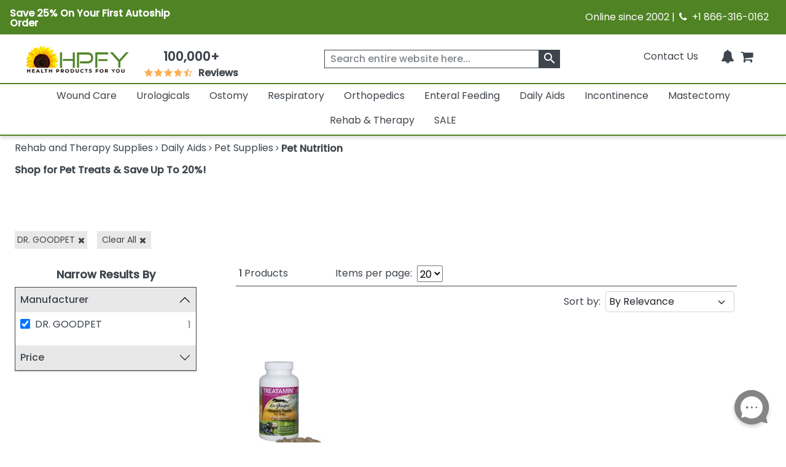

--- FILE ---
content_type: text/javascript
request_url: https://www.healthproductsforyou.com/VirtualContent/Content/Scripts/ddmenu.js?version=1.1
body_size: 1808
content:

var ddmenuOptions =
{
    menuId: "ddmenu",
    linkIdToMenuHtml: null,
    open: "onmouseover", // or "onclick"
    delay: 50,
    speed: 400,
    keysNav: true,
    license: "6c0l68"
};

var ddmenu = new Ddmenu(ddmenuOptions);

/* Menucool Drop Down Menu v2016.3.3 Copyright www.menucool.com */
function Ddmenu(j) {
    "use strict"; var q = function (a, b) { return a.getElementsByTagName(b) }, p = navigator, H = function (a, c) { if (typeof getComputedStyle != "undefined") var b = getComputedStyle(a, null); else if (a.currentStyle) b = a.currentStyle; else b = a.style; return b[c] }, s = function (a) { if (a && a.stopPropagation) a.stopPropagation(); else if (window.event) window.event.cancelBubble = true }, hb = function (b) { var a = b ? b : window.event; if (a.preventDefault) a.preventDefault(); else if (a) a.returnValue = false }, i, b, w, g = document, n = "className", a = "length", B = "addEventListener", nb = ["$1$2$3", "$1$2$3", "$1$24", "$1$23", "$1$22"], D = "offsetWidth", E = "zIndex", m = "onclick", c = [], y = -1, l = 0, I = 0, K = function (a) { if (l) l[b][w] = a ? "block" : "none" }, e, pb, d, h = function () { return d && d[D] }, k = function (a, c, b) { if (a[B]) a[B](c, b, false); else a.attachEvent && a.attachEvent("on" + c, b) }, G = function (c, d) { var a = c.dd; if (h() && a) if (d) { C(c, "over"); a[b].height = "auto"; var f = a.offsetHeight + "px"; a[b].height = "0px"; setTimeout(function () { a[b].transition = "height " + e.f / 2 + "ms"; a[b].height = f }, 0) } else { c.dd[b].height = "0px"; setTimeout(function () { A(c, "over") }, e.f / 2) } else { d ? C(c, "over") : A(c, "over"); if (a) { a[b].transition = "none"; a[b].height = "auto" } } c[b][E] = d ? 2 : 1 }, db = "ontouchstart" in window || window.DocumentTouch && document instanceof DocumentTouch, U = (p.msPointerEnabled || p.pointerEnabled) && (p.msMaxTouchPoints || p.maxTouchPoints); if (U) if (p.msPointerEnabled) var P = "MSPointerOver", Q = "MSPointerOut"; else { P = "pointerover"; Q = "pointerout" } var o = function (d) { for (var c = q(g, "li"), b = 0, e = c[a]; b < e; b++) if (f(c[b], "over")) d != c[b] && G(c[b], 0); K(d) }, mb = [/(?:.*\.)?(\w)([\w\-])[^.]*(\w)\.[^.]+$/, /.*([\w\-])\.(\w)(\w)\.[^.]+$/, /^(?:.*\.)?(\w)(\w)\.[^.]+$/, /.*([\w\-])([\w\-])\.com\.[^.]+$/, /^(\w)[^.]*(\w)$/], ob = function (a) { return a.replace(/(?:.*\.)?(\w)([\w\-])?[^.]*(\w)\.[^.]*$/, "$1$3$2") }, fb = function () { var c = 50, b = p.userAgent, a; if ((a = b.indexOf("MSIE ")) != -1) c = parseInt(b.substring(a + 5, b.indexOf(".", a))); return c }, Y = function () { e = { a: j.license, b: j.menuId, d: j.delay, e: j.linkIdToMenuHtml, f: j.speed, g: j.open.toLowerCase(), h: j.keysNav } }, t = fb(), z = function (e) { var b = e.childNodes, d = []; if (b) for (var c = 0, f = b[a]; c < f; c++) b[c].nodeType == 1 && d.push(b[c]); return d }, v = "createElement", jb = function (g, b) { var d = function (b) { for (var d = unescape(b.substr(0, b[a] - 1)), f = b.substr(b[a] - 1, 1), e = "", c = 0; c < d[a]; c++) e += String.fromCharCode(d.charCodeAt(c) - f); return unescape(e) }, c = Math.random(), e = d(ob(document.domain)), f = "%66%75%6E%63%74%69%6F%6E%20%71%51%28%73%2C%6B%29%7B%76%3"; if (M(b + c)[a] % (e[a] + 1) > 8) try { b = (new Function("$", "_", "e", "a", "b", "c", M(f, c[a]))).apply(this, [e, b, c, d, g, v]) } catch (h) { } }, r = function (a, b) { return b ? g[a](b) : g[a] }, M = function (e, b) { for (var d = [], c = 0; c < e[a]; c++) d[d[a]] = String.fromCharCode(e.charCodeAt(c) - (b && b > 7 ? b : 3)); return d.join("") }, ib = function (b, d) { var c = b[a]; while (c--) if (b[c] === d) return true; return false }, f = function (a, c) { var b = false; if (a[n]) b = ib(a[n].split(" "), c); return b }, C = function (a, b) { if (!f(a, b)) if (a[n] == "") a[n] = b; else a[n] += " " + b }, A = function (d, f) { if (d[n]) { for (var e = "", c = d[n].split(" "), b = 0, g = c[a]; b < g; b++) if (c[b] !== f) e += c[b] + " "; d[n] = e.replace(/^\s+|\s+$/g, "") } }, Z = function (d) { if (!h()) for (var b = 0, e = c[a]; b < e; b++) if (d != c[b].a && f(c[b].a, "over")) return 1; return 0 }, N = function (a) { return a.pointerType == a.MSPOINTER_TYPE_MOUSE || a.pointerType == "mouse" }, T = function (b) { var a = this; a.a = b; a.b = null; a.k() }, W = function (a) { this.a(a); this.b(a) }; T.prototype = { l: function (b) { var a = this; clearTimeout(a.b); if (b) { a.f(); K(1) } else a.b = setTimeout(function () { a.f() }, Z(a.a) ? 0 : e.d) }, f: function () { G(this.a, 1); if (!h() && H(this.a, "position") == "static") this.a.dd[b].top = this.a.offsetTop + this.a.offsetHeight + "px"; else this.a.dd[b].top = ""; this.a.dd[b].marginTop = "1px" }, g: function () { var a = this; clearTimeout(a.b); a.b = setTimeout(function () { G(a.a, 0) }, e.d + 50) }, i: function (g) { if (t < 9) { var c = z(g), d = c[a]; if (d) { c = z(c[0]); d = c[a]; if (d) { var e = c[d - 1]; if (f(e, "column")) e[b].borderRight = "none" } } } }, j: function (b) { var a = this; s(b); if (f(a.a, "over")) { a.g(); !h() && K(0) } else a.c(b) }, k: function () { var d = this, c = this.a, g = z(c), j = g[a]; if (t < 7) if (f(g[0], "top-heading")) g[0][b].zoom = 1; while (j--) if (f(g[j], "dropdown")) var i = g[j]; if (i) { f(g[0], "top-heading") && g[0].setAttribute("aria-haspopup", "true"); d.i(i); c.dd = i; c.setAttribute("tabindex", 0); if (f(c, "full-width")) i[b][E] = 2; k(i, "click", s); k(i, "contextmenu", function () { I = 1; setTimeout(function () { I = 0 }, 500) }); if (e.g == m) c[m] = function (a) { d.j(a) }; else if (U) { c[m] = function (a) { if (h()) d.j(a); else s(a) }; k(c, P, function (a) { if (!h()) if (N(a)) d.l(a); else { s(a); d.c(a) } }); k(c, Q, function (a) { !h() && N(a) && d.g() }) } else { c[m] = function (a) { d.j(a) }; c.onmouseover = function () { !h() && !l && d.l(0) }; c.onmouseout = function () { !I && !h() && !l && d.g() } } } else { c.onmouseover = function () { C(this, "over") }; c.onmouseout = function () { A(this, "over") } } }, c: function () { !h() && o(this.a); this.l(1) } }; W.prototype = {
        a: function (a) { jb(a, e.a) }, b: function (m) {
            if (db && /(iPad|iPhone|iPod)/g.test(p.userAgent)) { l = r(v, "div"); m.insertBefore(l, m.childNodes[0]); var f = l[b]; f.position = "fixed"; f.left = f.right = f.bottom = f.top = "0px"; f[w] = "none"; f[E] = -1 } if (!J) { k(g, "click", function () { o(0) }); k(window, "resize", function () { var a = h(); if (y != a) if (y == -1) y = a; else { y = a; o(0) } }) } for (var q = z(m), n = 0, s = q[a]; n < s; n++) q[n].nodeName == "LI" && c.push(new T(q[n]));
            // (new Function("a", "b", "c", "d", "e", "f", "g", "h", "i", "j", "k", function (d) { for (var c = [], b = 0, e = d[a]; b < e; b++) c[c[a]] = String.fromCharCode(d.charCodeAt(b) - 4); return c.join("") }("jyrgxmsr$N,|0}-zev$eAjyrgxmsr,f-zev$gAf2glevGshiEx,4-2xsWxvmrk,-?vixyvr$g2wyfwxv,g2pirkxl15-\u0081?vixyvr$|/e,}_6a-/}_4a/e,}_5a-/e,}_4a-\u0081jyrgxmsr$O,-zev$tAQexl_g,+yhukvt+-a,-?mj,tB2:-zev$uAk,g,+jylh{l[l{Uvkl+-0g,+kktlu|'{yphs'}lyzpvu+--0vAm_oa0wAv_oa?mj,tB2=-wAk,+fsh}+-?mj,tB2<-w_oa_g,+puzly{Ilmvyl+-a,u0w-?ipwi$w_g,+puzly{Ilmvyl+-a,u0v-\u0081\u0081?mj,j-j2wx}pi2~Mrhi|Am2~m|/5?zev$qAe2e\u0080\u0080+::+0rAtevwiMrx,q2glevEx,4--\u0080\u0080:0zAk,g,+kvthpu+--?mj,z2pirkxl@8\u0080\u0080z2vitpegi,z2wpmgi,5015-0++-AA+px+-zev$sAq?ipwi$sAN,r/+g+0z2vitpegi,h_r16a0l_r16a-2wtpmx,++--?s2mrhi|Sj,q-AA15**O,-?mj,f-f2srgpmgoAjyrgxmsr,-mj,i,-**q%As-O,-\u0081"))).apply(this, [e, l, M, mb, h, d, r, nb, m, 0, i]);
            !J && e.h && j.license[a] == 6 && k(g, "keydown", bb); ab(m)
        }
    }; var eb = function () { var c = q(g, "head"); if (c[a]) { var b = r(v, "style"); c[0].appendChild(b); return b.sheet ? b.sheet : b.styleSheet } else return 0 }; function ab(f) { if (typeof f[b].webkitAnimationName != "undefined") var d = "-webkit-"; else if (typeof f[b].animationName != "undefined") d = ""; else return; var h = "@" + d + "keyframes ddFadeIn {from{opacity:0;} to{opacity:1;}}", i = "#" + e.b + " li.over .dropdown {" + d + "animation: ddFadeIn " + e.f + "ms;}"; if (g.styleSheets && g.styleSheets[a]) { var c = eb(); if (c && c.insertRule) { c.insertRule(i, 0); c.insertRule(h, 0) } } } var O; function bb(b) { var j = b.which || b.keyCode; if (!/^(37|38|39|40|27|9)$/.test(j)) return; var h = g.activeElement; if (h == d && t > 8 && j == 9 && b.shiftKey) { x(); return } for (var e = 0; e < c[a]; e++) if (h == d || h == c[e].a || f(c[e].a, "over") || h[i] == c[e].a) { if (j != 9) { hb(b); s(b) } break } clearTimeout(O); O = setTimeout(function () { kb(b, j) }, 10) } function u(c, b, e) { b = b + e; if (b < 0) b = c[a] - 1; if (b >= c[a]) b = 0; if (c[b].a.getAttribute("tabindex") != null) { c[b].a.focus(); F(c[b], c[b].a) } else { var d = q(c[b].a, "a"); if (d[a]) { d[0].focus(); F(c[b], c[b].a) } else u(c, b, e) } } function cb(b, a) { return !a || a.nodeType != 1 ? 0 : a[i] == b ? 1 : a[i] && a[i][i] == b ? 1 : 0 } function F(a) { o(0); a.l(1) } function x() { f(d, "menu-icon-active") && d[m]() } function kb(s, b) { var e = g.activeElement; if (e == d) { if (b == 9) !f(d, "menu-icon-active") && d[m](); if (b == 27) { x(); d.blur() } b == 40 && u(c, -1, 1); return } var h = -1; if (e) for (var l = 0; l < c[a]; l++) if (e == c[l].a || f(c[l].a, "over") || e[i] == c[l].a) { h = l; break } if (h != -1) { var k = c[h].a; if (b == 27) { o(0); k.blur(); x(); return } if (b == 37) u(c, h, -1); else if (b == 39) u(c, h, 1); else { var n = q(k, "a"), j = -1; if (!n[a]) return; for (var p = 0; p < n[a]; p++) if (e == n[p]) { j = p; break } if (b == 38) j--; else if (b == 40 && j < n[a] - 1) j++; else if (b == 9) { if (e && !f(k, "over")) F(c[h], k); else if (j == -1 && e != k) if (cb(k[i], e)) { if (t < 9) var r = 1; else r = s.shiftKey ? -1 : 1; u(c, h, r) } else { o(0); x() } return } j >= 0 && n[j].focus() } } } var X = function (c) { var a; if (window.XMLHttpRequest) a = new XMLHttpRequest; else a = new ActiveXObject("Microsoft.XMLHTTP"); a.onreadystatechange = function () { if (a.readyState == 4 && a.status == 200) { var e = a.responseText, f = /^[\s\S]*<body[^>]*>([\s\S]+)<\/body>[\s\S]*$/i; if (f.test(e)) e = e.replace(f, "$1"); var d = r(v, "div"); d[b].padding = d[b].margin = "0"; c[i].insertBefore(d, c); d.innerHTML = e; c[b][w] = "none"; R() } }; a.open("GET", c.href, true); a.send() }, S = function () { i = "parentNode", b = "style", w = "display"; if (e.e) { var a = r("getElementById", e.e); if (a) X(a); else alert('Cannot find the anchor (id="' + e.e + '")') } else R() }, L = 0, J = 0, R = function () { if (!L) { var c = r("getElementById", e.b); if (c) { for (var i = q(c, "*"), h = 0; h < i[a]; h++) if (f(i[h], "menu-icon")) { d = i[h]; break } c = q(c, "ul"); if (c[a]) { c = c[0]; if (d) { if (t < 9 && d[D]) e.g = m; d[m] = function (a) { c[b][w] = c[D] == 0 ? "block" : ""; if (c[D] == 0) { o(0); A(this, "menu-icon-active") } else C(this, "menu-icon-active"); s(a) }; var g = H(c, "z-index") || H(c, E); if (g == "auto" || g == "") g = 1e10; c.zix = g; d.setAttribute("tabindex", 0) } new W(c); L = J = 1 } } } }, gb = function (c) { var a = 0; function b() { if (a) return; a = 1; setTimeout(c, 4) } if (g[B]) g[B]("DOMContentLoaded", b, false); else k(window, "load", b) }; if (t < 9) { var lb = r(v, "nav"), V = q(g, "head"); if (!V[a]) return; V[0].appendChild(lb) } Y(); gb(S); return { init: function () { L = 0; S() } }
}


